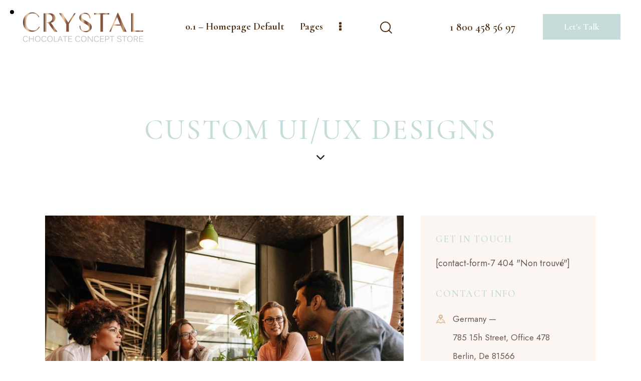

--- FILE ---
content_type: text/css
request_url: https://crystal-chocolatier.com/wp-content/cache/min/1/wp-content/themes/qwery/skins/catering/css/font-icons/css/fontello.css?ver=1701531327
body_size: 4403
content:
@font-face{font-display:swap;font-family:'fontello';src:url(../../../../../../../../../../../themes/qwery/skins/catering/css/font-icons/font/fontello.eot?8950674);src:url('../../../../../../../../../../../themes/qwery/skins/catering/css/font-icons/font/fontello.eot?8950674#iefix') format('embedded-opentype'),url(../../../../../../../../../../../themes/qwery/skins/catering/css/font-icons/font/fontello.woff2?8950674) format('woff2'),url(../../../../../../../../../../../themes/qwery/skins/catering/css/font-icons/font/fontello.woff?8950674) format('woff'),url(../../../../../../../../../../../themes/qwery/skins/catering/css/font-icons/font/fontello.ttf?8950674) format('truetype'),url('../../../../../../../../../../../themes/qwery/skins/catering/css/font-icons/font/fontello.svg?8950674#fontello') format('svg');font-weight:400;font-style:normal}[class^="icon-"]:before,[class*=" icon-"]:before{font-family:"fontello";font-style:normal;font-weight:400;speak:never;display:inline-block;text-decoration:inherit;width:1em;margin-right:.2em;text-align:center;font-variant:normal;text-transform:none;line-height:1em;margin-left:.2em;-webkit-font-smoothing:antialiased;-moz-osx-font-smoothing:grayscale}.icon-vcard:before{content:'\e800'}.icon-pin:before{content:'\e801'}.icon-reply:before{content:'\e802'}.icon-reply-all:before{content:'\e803'}.icon-forward:before{content:'\e804'}.icon-print:before{content:'\e805'}.icon-keyboard:before{content:'\e806'}.icon-slider-left:before{content:'\e807'}.icon-clock-empty:before{content:'\e808'}.icon-hourglass:before{content:'\e809'}.icon-login:before{content:'\e80a'}.icon-logout:before{content:'\e80b'}.icon-picture:before{content:'\e80c'}.icon-brush:before{content:'\e80d'}.icon-ccw:before{content:'\e80e'}.icon-cw:before{content:'\e80f'}.icon-refresh:before{content:'\e810'}.icon-clock:before{content:'\e811'}.icon-circle-empty:before{content:'\e812'}.icon-circle-dot:before{content:'\e813'}.icon-circle:before{content:'\e814'}.icon-checkbox:before{content:'\e815'}.icon-checkbox-empty:before{content:'\e816'}.icon-book:before{content:'\e817'}.icon-mail-empty:before{content:'\e818'}.icon-mail:before{content:'\e819'}.icon-phone:before{content:'\e81a'}.icon-book-open:before{content:'\e81b'}.icon-users-group:before{content:'\e81c'}.icon-male:before{content:'\e81d'}.icon-female:before{content:'\e81e'}.icon-child:before{content:'\e81f'}.icon-star:before{content:'\e820'}.icon-globe:before{content:'\e821'}.icon-mobile:before{content:'\e822'}.icon-tablet-1:before{content:'\e823'}.icon-laptop:before{content:'\e824'}.icon-desktop:before{content:'\e825'}.icon-cog:before{content:'\e826'}.icon-cogs:before{content:'\e827'}.icon-down:before{content:'\e828'}.icon-wrench:before{content:'\e829'}.icon-sliders:before{content:'\e82a'}.icon-lock:before{content:'\e82b'}.icon-trophy:before{content:'\e82c'}.icon-spin3:before{content:'\e82d'}.icon-spin1:before{content:'\e82e'}.icon-spin2:before{content:'\e82f'}.icon-spin4:before{content:'\e830'}.icon-spin5:before{content:'\e831'}.icon-spin6:before{content:'\e832'}.icon-location:before{content:'\e833'}.icon-address:before{content:'\e834'}.icon-up:before{content:'\e835'}.icon-right:before{content:'\e836'}.icon-left:before{content:'\e837'}.icon-music-light:before{content:'\e838'}.icon-search-light:before{content:'\e839'}.icon-mail-light:before{content:'\e83a'}.icon-heart-light:before{content:'\e83b'}.icon-dot:before{content:'\e83c'}.icon-user-light:before{content:'\e83d'}.icon-video-light:before{content:'\e83e'}.icon-camera-light:before{content:'\e83f'}.icon-photo-light:before{content:'\e840'}.icon-attach-light:before{content:'\e841'}.icon-lock-light:before{content:'\e842'}.icon-eye-light:before{content:'\e843'}.icon-tag-light:before{content:'\e844'}.icon-thumbs-up-light:before{content:'\e845'}.icon-download-1:before{content:'\e846'}.icon-comment-light:before{content:'\e847'}.icon-location-light:before{content:'\e848'}.icon-cup-light:before{content:'\e849'}.icon-trash-light:before{content:'\e84a'}.icon-doc-light:before{content:'\e84b'}.icon-key-light:before{content:'\e84c'}.icon-database-light:before{content:'\e84d'}.icon-megaphone-light:before{content:'\e84e'}.icon-graduation-light:before{content:'\e84f'}.icon-fire-light:before{content:'\e850'}.icon-paper-plane-light:before{content:'\e851'}.icon-cloud-light:before{content:'\e852'}.icon-globe-light:before{content:'\e853'}.icon-inbox-light:before{content:'\e854'}.icon-cart:before{content:'\e855'}.icon-resize-small:before{content:'\e856'}.icon-desktop-light:before{content:'\e857'}.icon-tv-light:before{content:'\e858'}.icon-wallet-light:before{content:'\e859'}.icon-t-shirt-light:before{content:'\e85a'}.icon-lightbulb-light:before{content:'\e85b'}.icon-clock-light:before{content:'\e85c'}.icon-diamond-light:before{content:'\e85d'}.icon-shop-light:before{content:'\e85e'}.icon-sound-light:before{content:'\e85f'}.icon-calendar-light:before{content:'\e860'}.icon-food-light:before{content:'\e861'}.icon-money-light:before{content:'\e862'}.icon-params-light:before{content:'\e863'}.icon-cog-light:before{content:'\e864'}.icon-beaker-light:before{content:'\e865'}.icon-note-light:before{content:'\e866'}.icon-truck-light:before{content:'\e867'}.icon-behance:before{content:'\e868'}.icon-bitbucket:before{content:'\e869'}.icon-cc:before{content:'\e86a'}.icon-codeopen:before{content:'\e86b'}.icon-css3:before{content:'\e86c'}.icon-delicious:before{content:'\e86d'}.icon-digg:before{content:'\e86e'}.icon-dribbble:before{content:'\e86f'}.icon-deviantart:before{content:'\e870'}.icon-dropbox:before{content:'\e871'}.icon-drupal:before{content:'\e872'}.icon-facebook:before{content:'\e873'}.icon-flickr:before{content:'\e874'}.icon-foursquare:before{content:'\e875'}.icon-git:before{content:'\e876'}.icon-github:before{content:'\e877'}.icon-gittip:before{content:'\e878'}.icon-google:before{content:'\e879'}.icon-gplus:before{content:'\e87a'}.icon-gwallet:before{content:'\e87b'}.icon-hacker-news:before{content:'\e87c'}.icon-html5:before{content:'\e87d'}.icon-instagramm:before{content:'\e87e'}.icon-ioxhost:before{content:'\e87f'}.icon-joomla:before{content:'\e880'}.icon-jsfiddle:before{content:'\e881'}.icon-lastfm:before{content:'\e882'}.icon-linux:before{content:'\e883'}.icon-linkedin:before{content:'\e884'}.icon-maxcdn:before{content:'\e885'}.icon-meanpath:before{content:'\e886'}.icon-openid:before{content:'\e887'}.icon-pagelines:before{content:'\e888'}.icon-paypal:before{content:'\e889'}.icon-qq:before{content:'\e88a'}.icon-reddit:before{content:'\e88b'}.icon-renren:before{content:'\e88c'}.icon-skype:before{content:'\e88d'}.icon-slack:before{content:'\e88e'}.icon-slideshare:before{content:'\e88f'}.icon-soundcloud:before{content:'\e890'}.icon-spotify:before{content:'\e891'}.icon-stackexchange:before{content:'\e892'}.icon-stackoverflow:before{content:'\e893'}.icon-steam:before{content:'\e894'}.icon-stumbleupon:before{content:'\e895'}.icon-tencent-weibo:before{content:'\e896'}.icon-trello:before{content:'\e897'}.icon-tumblr:before{content:'\e898'}.icon-twitch:before{content:'\e899'}.icon-twitter:before{content:'\e89a'}.icon-vine:before{content:'\e89b'}.icon-vkontakte:before{content:'\e89c'}.icon-wechat:before{content:'\e89d'}.icon-weibo:before{content:'\e89e'}.icon-windows:before{content:'\e89f'}.icon-wordpress:before{content:'\e8a0'}.icon-xing:before{content:'\e8a1'}.icon-yelp:before{content:'\e8a2'}.icon-youtube:before{content:'\e8a3'}.icon-yahoo:before{content:'\e8a4'}.icon-lemon:before{content:'\e8a5'}.icon-blank:before{content:'\e8a6'}.icon-pinterest-circled:before{content:'\e8a7'}.icon-heart-empty:before{content:'\e8a8'}.icon-lock-open:before{content:'\e8a9'}.icon-heart:before{content:'\e8aa'}.icon-check:before{content:'\e8ab'}.icon-cancel:before{content:'\e8ac'}.icon-plus:before{content:'\e8ad'}.icon-minus:before{content:'\e8ae'}.icon-double-left:before{content:'\e8af'}.icon-double-right:before{content:'\e8b0'}.icon-double-up:before{content:'\e8b1'}.icon-double-down:before{content:'\e8b2'}.icon-help:before{content:'\e8b3'}.icon-info:before{content:'\e8b4'}.icon-link:before{content:'\e8b5'}.icon-quote:before{content:'\e8b6'}.icon-attach:before{content:'\e8b7'}.icon-eye:before{content:'\e8b8'}.icon-tag:before{content:'\e8b9'}.icon-menu:before{content:'\e8ba'}.icon-pencil:before{content:'\e8bb'}.icon-feather:before{content:'\e8bc'}.icon-code:before{content:'\e8bd'}.icon-home:before{content:'\e8be'}.icon-camera:before{content:'\e8bf'}.icon-pictures:before{content:'\e8c0'}.icon-video:before{content:'\e8c1'}.icon-users:before{content:'\e8c2'}.icon-user:before{content:'\e8c3'}.icon-user-add:before{content:'\e8c4'}.icon-comment-empty:before{content:'\e8c5'}.icon-chat-empty:before{content:'\e8c6'}.icon-bell:before{content:'\e8c7'}.icon-star-empty:before{content:'\e8c8'}.icon-dot2:before{content:'\e8c9'}.icon-dot3:before{content:'\e8ca'}.icon-note:before{content:'\e8cb'}.icon-basket:before{content:'\e8cc'}.icon-note2:before{content:'\e8cd'}.icon-share:before{content:'\e8ce'}.icon-doc:before{content:'\e8cf'}.icon-doc-text:before{content:'\e8d0'}.icon-file-pdf:before{content:'\e8d1'}.icon-file-word:before{content:'\e8d2'}.icon-file-excel:before{content:'\e8d3'}.icon-file-powerpoint:before{content:'\e8d4'}.icon-file-image:before{content:'\e8d5'}.icon-file-archive:before{content:'\e8d6'}.icon-file-audio:before{content:'\e8d7'}.icon-file-video:before{content:'\e8d8'}.icon-file-code:before{content:'\e8d9'}.icon-trash-empty:before{content:'\e8da'}.icon-trash:before{content:'\e8db'}.icon-th-large:before{content:'\e8dc'}.icon-th:before{content:'\e8dd'}.icon-th-list:before{content:'\e8de'}.icon-flag:before{content:'\e8df'}.icon-attention:before{content:'\e8e0'}.icon-play:before{content:'\e8e1'}.icon-stop:before{content:'\e8e2'}.icon-pause:before{content:'\e8e3'}.icon-record:before{content:'\e8e4'}.icon-to-end:before{content:'\e8e5'}.icon-tools:before{content:'\e8e6'}.icon-retweet:before{content:'\e8e7'}.icon-to-start:before{content:'\e8e8'}.icon-fast-forward:before{content:'\e8e9'}.icon-fast-backward:before{content:'\e8ea'}.icon-search:before{content:'\e8eb'}.icon-slider-right:before{content:'\e8ec'}.icon-rss:before{content:'\e8ed'}.icon-down-big-1:before{content:'\e8ee'}.icon-left-big-1:before{content:'\e8ef'}.icon-right-big-1:before{content:'\e8f0'}.icon-up-big-1:before{content:'\e8f1'}.icon-comment-2:before{content:'\e8f2'}.icon-comment:before{content:'\e8f3'}.icon-eye-2:before{content:'\e8f4'}.icon-tablet:before{content:'\e8f5'}.icon-bathtub:before{content:'\e8f6'}.icon-comb:before{content:'\e8f7'}.icon-calendar:before{content:'\e8f8'}.icon-search-alt:before{content:'\e8f9'}.icon-white:before{content:'\e8fa'}.icon-home-alt:before{content:'\e8fb'}.icon-timer:before{content:'\e8fc'}.icon-locator:before{content:'\e8fd'}.icon-cup:before{content:'\e8fe'}.icon-currency:before{content:'\e8ff'}.icon-box:before{content:'\e900'}.icon-quote-left:before{content:'\e901'}.icon-quote-right:before{content:'\e902'}.icon-volume-up:before{content:'\e903'}.icon-volume-off:before{content:'\e904'}.icon-volume:before{content:'\e905'}.icon-volume-down:before{content:'\e906'}.icon-arrow-left-alt:before{content:'\e907'}.icon-arrow-right-alt:before{content:'\e908'}.icon-thumbs-up:before{content:'\e909'}.icon-thumbs-down:before{content:'\e90a'}.icon-speech:before{content:'\e90b'}.icon-sphere:before{content:'\e90c'}.icon-light:before{content:'\e90d'}.icon-apple-mouse:before{content:'\e90e'}.icon-arrow-down:before{content:'\e90f'}.icon-arrow-left:before{content:'\e910'}.icon-arrow-right:before{content:'\e911'}.icon-arrow-up:before{content:'\e912'}.icon-search-2:before{content:'\e913'}.icon-cd-light:before{content:'\e914'}.icon-mobile-light:before{content:'\e915'}.icon-clear-button:before{content:'\e916'}.icon-binoculars:before{content:'\e917'}.icon-resize-full:before{content:'\e918'}.icon-truck:before{content:'\e919'}.icon-clipboard:before{content:'\e91a'}.icon-email:before{content:'\e91b'}.icon-modem:before{content:'\e91c'}.icon-parking:before{content:'\e91d'}.icon-swimming-pool:before{content:'\e91e'}.icon-user-alt:before{content:'\e91f'}.icon-user-plus:before{content:'\e920'}.icon-user-times:before{content:'\e921'}.icon-ellipsis:before{content:'\e922'}.icon-summer:before{content:'\e923'}.icon-wireless-antenna:before{content:'\e924'}.icon-floor:before{content:'\e925'}.icon-home-1:before{content:'\e926'}.icon-wireless:before{content:'\e927'}.icon-ironing:before{content:'\e928'}.icon-down-big:before{content:'\e929'}.icon-left-big:before{content:'\e92a'}.icon-right-big:before{content:'\e92b'}.icon-up-big:before{content:'\e92c'}.icon-laundry:before{content:'\e92d'}.icon-fax-2:before{content:'\e92e'}.icon-phone-2:before{content:'\e92f'}.icon-tools-1:before{content:'\e930'}.icon-checkbox-2:before{content:'\e931'}.icon-map:before{content:'\e932'}.icon-newspaper:before{content:'\e933'}.icon-note-2:before{content:'\e934'}.icon-picture-2:before{content:'\e935'}.icon-radio-tower:before{content:'\e936'}.icon-video-2:before{content:'\e937'}.icon-down-arrow:before{content:'\e938'}.icon-left-arrow:before{content:'\e939'}.icon-right-arrow:before{content:'\e93a'}.icon-up-arrow:before{content:'\e93b'}.icon-menu-2:before{content:'\e93c'}.icon-cart-1:before{content:'\e93d'}.icon-ellipsis-vert:before{content:'\e93e'}.icon-left-mini:before{content:'\e93f'}.icon-right-mini:before{content:'\e940'}.icon-up-mini:before{content:'\e941'}.icon-down-mini:before{content:'\e942'}.icon-arrow-combo:before{content:'\e943'}.icon-signal:before{content:'\e944'}.icon-air:before{content:'\e945'}.icon-water:before{content:'\e946'}.icon-shareable:before{content:'\e947'}.icon-resize-full-2:before{content:'\e948'}.icon-resize-small-1:before{content:'\e949'}.icon-down-thin:before{content:'\e94a'}.icon-left-thin:before{content:'\e94b'}.icon-right-thin:before{content:'\e94c'}.icon-up-thin:before{content:'\e94d'}.icon-level-down:before{content:'\e94e'}.icon-level-up:before{content:'\e94f'}.icon-shuffle:before{content:'\e950'}.icon-loop:before{content:'\e951'}.icon-switch:before{content:'\e952'}.icon-resize-vertical:before{content:'\e953'}.icon-resize-horizontal:before{content:'\e954'}.icon-block:before{content:'\e955'}.icon-publish:before{content:'\e956'}.icon-window:before{content:'\e957'}.icon-photo:before{content:'\e958'}.icon-download:before{content:'\e959'}.icon-upload:before{content:'\e95a'}.icon-link-2:before{content:'\e95b'}.icon-attach-1:before{content:'\e95c'}.icon-font:before{content:'\e95d'}.icon-home-2:before{content:'\e95e'}.icon-page:before{content:'\e95f'}.icon-plugins:before{content:'\e960'}.icon-settings:before{content:'\e961'}.icon-smartphone:before{content:'\e962'}.icon-check-2:before{content:'\e963'}.icon-customizer:before{content:'\e964'}.icon-editor-table:before{content:'\e965'}.icon-footer:before{content:'\e966'}.icon-header:before{content:'\e967'}.icon-plus-2:before{content:'\e968'}.icon-refresh-2:before{content:'\e969'}.icon-cart-2:before{content:'\e96a'}.icon-editor-code:before{content:'\e96b'}.icon-network:before{content:'\e96c'}.icon-share-2:before{content:'\e96d'}.icon-star-filled:before{content:'\e96e'}.icon-tag-2:before{content:'\e96f'}.icon-tools-2:before{content:'\e970'}.icon-building:before{content:'\e971'}.icon-document:before{content:'\e972'}.icon-format-image:before{content:'\e973'}.icon-location-2:before{content:'\e974'}.icon-email-2:before{content:'\e975'}.icon-portfolio:before{content:'\e976'}.icon-screenoptions:before{content:'\e977'}.icon-settings-2:before{content:'\e978'}.icon-users-2:before{content:'\e979'}.icon-text:before{content:'\e97a'}.icon-padlock:before{content:'\e97b'}.icon-padlock-unlock:before{content:'\e97c'}.icon-down-dir:before{content:'\e97d'}.icon-left-dir:before{content:'\e97e'}.icon-right-dir:before{content:'\e97f'}.icon-up-dir:before{content:'\e980'}.icon-pencil-1:before{content:'\e981'}.icon-pencil-2:before{content:'\e982'}.icon-pencil-alt:before{content:'\e983'}.icon-pencil-3:before{content:'\e984'}.icon-warning:before{content:'\e985'}.icon-yes-alt:before{content:'\e986'}.icon-attention-1:before{content:'\e987'}.icon-play-big:before{content:'\e988'}.icon-stop-big:before{content:'\e989'}.icon-pause-big:before{content:'\e98a'}.icon-to-end-big:before{content:'\e98b'}.icon-to-end-big-alt:before{content:'\e98c'}.icon-to-start-big:before{content:'\e98d'}.icon-to-start-big-alt:before{content:'\e98e'}.icon-fast-fw-big:before{content:'\e98f'}.icon-fast-bw-big:before{content:'\e990'}.icon-eject-big:before{content:'\e991'}.icon-volume-off-big:before{content:'\e992'}.icon-volume-down-big:before{content:'\e993'}.icon-volume-up-big:before{content:'\e994'}.icon-whatsapp:before{content:'\e995'}.icon-connectdevelop:before{content:'\e996'}.icon-dashcube:before{content:'\e997'}.icon-apple:before{content:'\e998'}.icon-angellist:before{content:'\e999'}.icon-android:before{content:'\e99a'}.icon-adn:before{content:'\e99b'}.icon-buysellads:before{content:'\e99c'}.icon-pinterest:before{content:'\e99d'}.icon-shirtsinbulk:before{content:'\e99e'}.icon-skyatlas:before{content:'\e99f'}.icon-pied-piper-alt:before{content:'\e9a0'}.icon-quote-1:before{content:'\e9a1'}.icon-correct:before{content:'\e9a2'}.icon-envelope:before{content:'\e9a3'}.icon-path-3443:before{content:'\e9a4'}.icon-group-8631:before{content:'\e9a5'}.icon-search-3:before{content:'\e9a6'}.icon-flash:before{content:'\e9a7'}.icon-statue-of-liberty:before{content:'\e9a8'}.icon-target-2:before{content:'\e9a9'}.icon-targeting:before{content:'\e9aa'}.icon-trophy-1:before{content:'\e9ab'}.icon-truck-1:before{content:'\e9ac'}.icon-twitter-1:before{content:'\e9ad'}.icon-user-1:before{content:'\e9ae'}.icon-volume-control-off:before{content:'\e9af'}.icon-volume-control-on:before{content:'\e9b0'}.icon-wall-clock:before{content:'\e9b1'}.icon-arrow-long:before{content:'\e9b2'}.icon-bag:before{content:'\e9b3'}.icon-behance-1:before{content:'\e9b4'}.icon-big-ben:before{content:'\e9b5'}.icon-big-loupe:before{content:'\e9b6'}.icon-calendar-events:before{content:'\e9b7'}.icon-call:before{content:'\e9b8'}.icon-check-1:before{content:'\e9b9'}.icon-clock-1:before{content:'\e9ba'}.icon-contract:before{content:'\e9bb'}.icon-conversation:before{content:'\e9bc'}.icon-coupon:before{content:'\e9bd'}.icon-database:before{content:'\e9be'}.icon-deadline:before{content:'\e9bf'}.icon-delivery:before{content:'\e9c0'}.icon-diamond:before{content:'\e9c1'}.icon-dribbble-1:before{content:'\e9c2'}.icon-eiffel-tower:before{content:'\e9c3'}.icon-email-1:before{content:'\e9c4'}.icon-employee:before{content:'\e9c5'}.icon-facebook-1:before{content:'\e9c6'}.icon-fingerprint:before{content:'\e9c7'}.icon-group-2438:before{content:'\e9c8'}.icon-instagram:before{content:'\e9c9'}.icon-group-8830:before{content:'\e9ca'}.icon-group-8921:before{content:'\e9cb'}.icon-heart-1:before{content:'\e9cc'}.icon-help-1:before{content:'\e9cd'}.icon-marker-new:before{content:'\e9ce'}.icon-iphone:before{content:'\e9cf'}.icon-location-1:before{content:'\e9d0'}.icon-reaction:before{content:'\e9d1'}.icon-marker:before{content:'\e9d2'}.icon-menu-1:before{content:'\e9d3'}.icon-minus-1:before{content:'\e9d4'}.icon-molecular:before{content:'\e9d5'}.icon-mouse:before{content:'\e9d6'}.icon-open-menu:before{content:'\e9d7'}.icon-page-1:before{content:'\e9d8'}.icon-paper-plane:before{content:'\e9d9'}.icon-path-3314:before{content:'\e9da'}.icon-path-1:before{content:'\e9db'}.icon-promotion:before{content:'\e9dc'}.icon-phone-call:before{content:'\e9dd'}.icon-path-4230:before{content:'\e9de'}.icon-path-4452:before{content:'\e9df'}.icon-path-6096:before{content:'\e9e0'}.icon-path-6189:before{content:'\e9e1'}.icon-path-6190:before{content:'\e9e2'}.icon-path-6191:before{content:'\e9e3'}.icon-path-6192:before{content:'\e9e4'}.icon-path-6508:before{content:'\e9e5'}.icon-path-6509:before{content:'\e9e6'}.icon-pencil-4:before{content:'\e9e7'}.icon-phone-1:before{content:'\e9e8'}.icon-play-button:before{content:'\e9e9'}.icon-plus-1:before{content:'\e9ea'}.icon-quote-2:before{content:'\e9eb'}.icon-right-bar:before{content:'\e9ec'}.icon-right-arrow-1:before{content:'\e9ed'}.icon-share-1:before{content:'\e9ee'}.icon-shop:before{content:'\e9ef'}.icon-startup:before{content:'\e9f0'}.icon-star-1:before{content:'\e9f1'}.icon-st2ar:before{content:'\e9f2'}.icon-sms:before{content:'\e9f3'}.icon-shopping-paper-bag-:before{content:'\e9f4'}.icon-shopping-cart:before{content:'\e9f5'}.icon-rectangle-3533:before{content:'\e9f6'}.icon-trophy-2:before{content:'\e9f7'}.icon-webcam:before{content:'\e9f8'}.icon-startup-1:before{content:'\e9f9'}.icon-target:before{content:'\e9fa'}.icon-bullets:before{content:'\e9fb'}.icon-envelope-2:before{content:'\e9fc'}.icon-browser:before{content:'\e9fd'}.icon-lay:before{content:'\e9fe'}.icon-pen:before{content:'\e9ff'}.icon-clock-2:before{content:'\ea00'}.icon-location-pin:before{content:'\ea01'}.icon-twitter-new:before{content:'\ea02'}.icon-dribble-new:before{content:'\ea03'}.icon-path-2:before{content:'\ea04'}.icon-heart-2:before{content:'\ea05'}.icon-tick:before{content:'\ea06'}.icon-small-left-arrow:before{content:'\ea07'}.icon-short-arrow-vertical:before{content:'\ea08'}.icon-long-arrow-vertical:before{content:'\ea09'}.icon-cookie:before{content:'\ea0a'}.icon-support-style:before{content:'\ea0b'}.icon-shop-style:before{content:'\ea0c'}.icon-shopping-bag-style:before{content:'\ea0d'}.icon-sales-style:before{content:'\ea0e'}.icon-question-style:before{content:'\ea0f'}.icon-volume-1:before{content:'\ea10'}.icon-share-email:before{content:'\ea11'}.icon-avatar:before{content:'\ea12'}.icon-cloche:before{content:'\ea13'}.icon-catering:before{content:'\ea14'}.icon-medal:before{content:'\ea15'}.icon-down-open:before{content:'\f004'}.icon-up-open:before{content:'\f005'}.icon-move:before{content:'\f047'}.icon-resize-full-alt:before{content:'\f0b2'}.icon-docs:before{content:'\f0c5'}.icon-columns:before{content:'\f0db'}.icon-ambulance:before{content:'\f0f9'}.icon-unlink-2:before{content:'\f127'}.icon-euro:before{content:'\f153'}.icon-pound:before{content:'\f154'}.icon-dollar:before{content:'\f155'}.icon-yen:before{content:'\f157'}.icon-rouble:before{content:'\f158'}.icon-car:before{content:'\f1b9'}.icon-taxi:before{content:'\f1ba'}.icon-cc-visa:before{content:'\f1f0'}.icon-cc-mastercard:before{content:'\f1f1'}.icon-cc-discover:before{content:'\f1f2'}.icon-cc-amex:before{content:'\f1f3'}.icon-cc-paypal:before{content:'\f1f4'}.icon-cc-stripe:before{content:'\f1f5'}.icon-bicycle:before{content:'\f206'}.icon-bus:before{content:'\f207'}.icon-ship:before{content:'\f21a'}.icon-motorcycle:before{content:'\f21c'}.icon-genderless:before{content:'\f22d'}.icon-train:before{content:'\f238'}.icon-subway:before{content:'\f239'}.icon-optin-monster:before{content:'\f23c'}.icon-opencart:before{content:'\f23d'}.icon-clone:before{content:'\f24d'}.icon-telegram:before{content:'\f2c6'}.icon-window-maximize:before{content:'\f2d0'}.icon-bb-buddy-press:before{content:'\f501'}.icon-cars:before{content:'\f502'}.icon-category:before{content:'\f503'}.icon-certificates:before{content:'\f504'}.icon-courses:before{content:'\f505'}.icon-dishes:before{content:'\f506'}.icon-portfolio-1:before{content:'\f507'}.icon-posts-page:before{content:'\f508'}.icon-resume:before{content:'\f509'}.icon-search-1:before{content:'\f50a'}.icon-services:before{content:'\f50b'}.icon-sport:before{content:'\f50c'}.icon-team:before{content:'\f50d'}.icon-testimonials:before{content:'\f50e'}.icon-additional-css:before{content:'\f50f'}.icon-homepage-settings:before{content:'\f510'}.icon-blog:before{content:'\f511'}.icon-single-post:before{content:'\f512'}.icon-tag-1:before{content:'\f513'}.icon-donation:before{content:'\f514'}.icon-downloads:before{content:'\f515'}.icon-events:before{content:'\f516'}

--- FILE ---
content_type: text/css
request_url: https://crystal-chocolatier.com/wp-content/cache/min/1/wp-content/plugins/trx_addons/components/cpt/services/services.css?ver=1701534102
body_size: 5020
content:
.sc_services{position:relative}.sc_services .post_featured{position:relative}.sc_services .post_featured>.sc_services_item_price,.sc_services .post_featured>p>.sc_services_item_price{position:absolute;z-index:4;bottom:6px;right:8px;font-size:1.5em;font-weight:400;color:#fff;text-shadow:0 0 10px #000;pointer-events:none}.sc_services .post_featured>.sc_services_item_price_with_link{z-index:10;pointer-events:auto}.sc_services .sc_services_item_title.with_price .sc_services_item_price{margin:.3em 0}.sc_services .sc_services_item_subtitle{font-size:.9286em;line-height:1em;font-style:italic;margin-top:.5em;letter-spacing:0}.sc_services .post_featured .sc_services_item_link,.sc_services .sc_services_item_featured .sc_services_item_link,.sc_services .sc_services_item_thumb .sc_services_item_link{position:absolute;z-index:2;top:0;left:0;right:0;bottom:0}.sc_services .sc_services_item_featured .trx_addons_video_player,.sc_services .post_featured .trx_addons_video_player{max-width:100%}.sc_services .sc_services_item_pictogram img{height:2em;max-height:100%;width:auto;max-width:none}.sc_services_columns_wrap,.services_page_related .related_columns{display:-webkit-flex;display:-ms-flexbox;display:flex;-webkit-flex-wrap:wrap;-ms-flex-wrap:wrap;flex-wrap:wrap}.sc_services_slider .sc_services_item,.sc_services_columns_wrap .sc_services_item,.services_page_related .related_columns .sc_services_item{display:inline-block;vertical-align:top;width:100%;height:100%;-webkit-box-sizing:border-box;-ms-box-sizing:border-box;box-sizing:border-box}.sc_services_slider .sc_services_item{margin-bottom:0!important}.sc_services_default .sc_services_item{background-color:#fafafa;margin-bottom:2em;text-align:center;padding-top:.0001px}.sc_services_default.slider_swiper .sc_services_item,.sc_services_default .columns_padding_bottom .sc_services_item{margin-bottom:0}.sc_services_default .sc_services_item_thumb{margin-bottom:0}.sc_services_default .sc_services_item_thumb[class*="hover_"]{display:block}.sc_services_default .sc_services_item_thumb img{min-width:100%;height:auto}.sc_services_default .sc_services_item_icon,.sc_services_default .sc_services_item_pictogram{position:relative;display:inline-block;font-size:3em;width:2em;height:2em;line-height:1.8em;text-align:center;margin-top:.8em;border:3px solid #000;-webkit-border-radius:50%;-ms-border-radius:50%;border-radius:50%}.sc_services_default .sc_services_item_icon img{position:absolute;z-index:1;top:50%;left:50%;-webkit-transform:translate(-50%,-50%);-ms-transform:translate(-50%,-50%);transform:translate(-50%,-50%)}.sc_services_default .sc_services_item_icon.sc_icon_type_svg svg{width:1em;height:1em;position:relative;top:2px}.sc_services_default .sc_services_item_pictogram{border:none;width:auto}.sc_services_default .sc_services_item_number{display:inline-block;text-align:center;font-size:6em;line-height:1em;font-weight:900;margin-top:.3em}.sc_services_default .sc_services_item_info{padding:2.6em 3em;text-align:center}.sc_services_default .sc_services_item_title{margin:0}.sc_services_default .sc_services_item_subtitle{margin-top:.1em}.sc_services_default .sc_services_item_content{margin-top:1.6em}.sc_services_default .sc_services_item_content p{margin:0}.sc_services_default .sc_services_item_button{margin:1.6em 0 0}.sc_services_default .sc_services_item_featured_left,.sc_services_default .sc_services_item_featured_right{position:relative;overflow:hidden;background-color:transparent}.sc_services_default .sc_services_item_featured_left{text-align:left}.sc_services_default .sc_services_item_featured_right{text-align:right}.sc_services_default .sc_services_item_featured_left .sc_services_item_number,.sc_services_default .sc_services_item_featured_right .sc_services_item_number{font-size:2em;line-height:1.1em;margin-top:0;position:absolute;z-index:1;top:0;left:0}.sc_services_default .sc_services_item_featured_left .sc_services_item_icon,.sc_services_default .sc_services_item_featured_right .sc_services_item_icon{font-size:2em;border-width:2px;margin-top:0;position:absolute;z-index:1;top:0;left:0}.sc_services_default .sc_services_item_featured_left.without_content .sc_services_item_icon,.sc_services_default .sc_services_item_featured_right.without_content .sc_services_item_icon{font-size:1.5em;border-width:1px}.sc_services_default .sc_services_item_featured_left .sc_services_item_pictogram,.sc_services_default .sc_services_item_featured_right .sc_services_item_pictogram{font-size:2em;margin-top:0;position:absolute;z-index:1;top:0;left:0;width:2em;height:auto}.sc_services_default .sc_services_item_featured_left.without_content .sc_services_item_pictogram,.sc_services_default .sc_services_item_featured_right.without_content .sc_services_item_pictogram{font-size:1.5em}.sc_services_default .sc_services_item_featured_left .sc_services_item_thumb,.sc_services_default .sc_services_item_featured_right .sc_services_item_thumb{width:30%;position:absolute;z-index:1;top:0;left:0}.sc_services_default .sc_services_item_featured_left .sc_services_item_content,.sc_services_default .sc_services_item_featured_right .sc_services_item_content{min-height:0}.sc_services_default .sc_services_item_featured_left .sc_services_item_info{text-align:left;padding:0;margin-left:6em}.sc_services_default .sc_services_item_featured_left.with_image .sc_services_item_info{padding-left:2em;margin-left:30%}.sc_services_default .sc_services_item_featured_right .sc_services_item_thumb,.sc_services_default .sc_services_item_featured_right .sc_services_item_icon,.sc_services_default .sc_services_item_featured_right .sc_services_item_pictogram,.sc_services_default .sc_services_item_featured_right .sc_services_item_number{left:auto;right:0}.sc_services_default .sc_services_item_featured_right .sc_services_item_info{text-align:right;padding:0;margin-right:6em}.sc_services_default .sc_services_item_featured_right.with_image .sc_services_item_info{padding-right:2em;margin-right:30%}.sc_services_default .trx_addons_hover_content .trx_addons_hover_title{font-size:1.3333em}.sc_services_light .sc_services_item{margin-bottom:2em;text-align:left;padding-top:.0001px}.sc_services_light.slider_swiper .sc_services_item,.sc_services_light .columns_padding_bottom .sc_services_item{margin-bottom:0}.sc_services_light .sc_services_item_thumb{margin-bottom:0}.sc_services_light .sc_services_item_icon,.sc_services_light .sc_services_item_pictogram{display:inline-block;text-align:center;font-size:3em;line-height:1em;-webkit-transition:color 0.3s ease;-ms-transition:color 0.3s ease;transition:color 0.3s ease}.sc_services_light .sc_services_item_icon.sc_icon_type_svg svg{width:1em;height:1em;position:relative;top:2px}.sc_services_light .sc_services_item_number{position:absolute;z-index:0;top:0;left:0;display:inline-block;text-align:left;font-size:7em;line-height:1em;font-weight:900}.sc_services_light .sc_services_item_featured_top .post_featured+.sc_services_item_info{padding-top:1.5em}.sc_services_light .sc_services_item_featured_top.with_number .sc_services_item_info{padding-top:3em;position:relative;z-index:2}.sc_services_light .sc_services_item_title{margin:0}.sc_services_light .sc_services_item_subtitle{margin-top:.1em}.sc_services_light .sc_services_item_featured_top.with_number .sc_services_item_subtitle{font-weight:700;font-style:normal}.sc_services_light .sc_services_item_content{margin-top:.8em}.sc_services_light .sc_services_item_content p{margin:0}.sc_services_light .sc_services_item_button{margin:1em 0 0}.sc_services_light .sc_services_item_featured_left,.sc_services_light .sc_services_item_featured_right{position:relative;overflow:hidden}.sc_services_light .sc_services_item_featured_left{text-align:left}.sc_services_light .sc_services_item_featured_right{text-align:right}.sc_services_light .sc_services_item_featured_top.with_icon{text-align:center}.sc_services_light .sc_services_item_featured_left .sc_services_item_icon,.sc_services_light .sc_services_item_featured_right .sc_services_item_icon,.sc_services_light .sc_services_item_featured_left .sc_services_item_pictogram,.sc_services_light .sc_services_item_featured_right .sc_services_item_pictogram{font-size:2.5em;margin-top:0;position:absolute;z-index:1;top:0;left:0}.sc_services_light .sc_services_item_featured_left .sc_services_item_pictogram,.sc_services_light .sc_services_item_featured_right .sc_services_item_pictogram{width:1em;height:1em}.sc_services_light .sc_services_item_featured_left.without_content .sc_services_item_icon,.sc_services_light .sc_services_item_featured_right.without_content .sc_services_item_icon,.sc_services_light .sc_services_item_featured_left.without_content .sc_services_item_pictogram,.sc_services_light .sc_services_item_featured_right.without_content .sc_services_item_pictogram{font-size:1.5em}.sc_services_light .sc_services_item_featured_left .sc_services_item_number,.sc_services_light .sc_services_item_featured_right .sc_services_item_number{font-size:2em}.sc_services_light .sc_services_item_featured_left .sc_services_item_thumb,.sc_services_light .sc_services_item_featured_right .sc_services_item_thumb{width:30%;position:absolute;z-index:1;top:0;left:0}.sc_services_light .sc_services_item_featured_left .sc_services_item_button,.sc_services_light .sc_services_item_featured_right .sc_services_item_button{display:none}.sc_services_light .sc_services_item_featured_left .sc_services_item_info{text-align:left;padding:0;margin-left:4em}.sc_services_light .sc_services_item_featured_left.with_image .sc_services_item_info{padding-left:2em;margin-left:30%}.sc_services_light .sc_services_item_featured_right .sc_services_item_thumb,.sc_services_light .sc_services_item_featured_right .sc_services_item_icon,.sc_services_light .sc_services_item_featured_right .sc_services_item_pictogram,.sc_services_light .sc_services_item_featured_right .sc_services_item_number{left:auto;right:0}.sc_services_light .sc_services_item_featured_right .sc_services_item_info{text-align:right;padding:0;margin-right:4em}.sc_services_light .sc_services_item_featured_right.with_image .sc_services_item_info{padding-right:2em;margin-right:30%}.sc_services_iconed .sc_services_item{background-color:#fafafa;position:relative}.sc_services_iconed .sc_services_item_header{background-position:center;background-repeat:no-repeat;background-size:cover;width:30%;height:100%;position:absolute;z-index:1;top:0;left:0;-webkit-box-sizing:border-box;-ms-box-sizing:border-box;box-sizing:border-box;padding:2rem;color:#fff;background-color:#333}.sc_services_iconed .sc_services_item.with_image.with_icon .sc_services_item_header:before,.sc_services_iconed .sc_services_item.with_image.with_pictogram .sc_services_item_header:before,.sc_services_iconed .sc_services_item.with_image.with_number .sc_services_item_header:before{content:' ';position:absolute;z-index:-1;top:0;left:0;right:0;bottom:0;background:rgba(0,0,0,.5)}.sc_services_iconed .sc_services_item_header a{display:block;position:absolute;z-index:1;top:0;left:0;right:0;bottom:0}.sc_services_iconed .sc_services_item.without_content .sc_services_item_header{position:static;bottom:auto;width:100%;height:auto}.sc_services_iconed .sc_services_item_icon,.sc_services_iconed .sc_services_item_pictogram{display:block;color:#fff;font-size:2.8em;line-height:1em;-webkit-transition:color 0.3s ease;-ms-transition:color 0.3s ease;transition:color 0.3s ease}.sc_services_iconed .sc_services_item:hover .sc_services_item_icon{color:#efa758}.sc_services_iconed .sc_services_item_icon.sc_icon_type_svg svg{width:1em;height:1em}.sc_services_iconed .sc_services_item.with_content .sc_services_item_icon,.sc_services_iconed .sc_services_item.with_content .sc_services_item_pictogram{position:absolute;z-index:10;top:50%;left:50%;-webkit-transform:translate(-50%,-50%);-ms-transform:translate(-50%,-50%);transform:translate(-50%,-50%);width:1em;height:1em;text-align:center}.sc_services_iconed .sc_services_item_title{font-size:1em;line-height:1.5em;margin:0}.sc_services_iconed .sc_services_item_header .sc_services_item_title{margin:1em 0 0;min-height:2.8em}.sc_services_iconed .sc_services_item_header .sc_services_item_title a{color:#fff}.sc_services_iconed .sc_services_item_header .sc_services_item_title a:hover{color:#efa758}.sc_services_iconed .sc_services_item_subtitle,.sc_services_iconed .sc_services_item_button{display:none}.sc_services_iconed .sc_services_item_subtitle,.sc_services_iconed .sc_services_item_subtitle a{color:#efa758}.sc_services_iconed .sc_services_item_subtitle a:hover{color:#fff}.sc_services_iconed .sc_services_item_title+.sc_services_item_subtitle,.sc_services_iconed .sc_services_item_title+.sc_services_item_text,.sc_services_iconed .sc_services_item_subtitle+.sc_services_item_text{margin-top:.6em}.sc_services_iconed .sc_services_item_content{margin-left:30%;padding:2em 3em;min-height:7.5em}.sc_services_iconed .sc_services_item_content p{margin:0}.sc_services_iconed .sc_services_item_content p+p{margin-top:.4em}.sc_services_callouts .sc_services_item{background-color:#fafafa;margin-bottom:2em;text-align:center;padding-top:.0001px;position:relative}.sc_services_callouts.slider_swiper .sc_services_item,.sc_services_callouts .columns_padding_bottom .sc_services_item{margin-bottom:0}.sc_services_callouts .sc_services_item_marker_bg,.sc_services_callouts .sc_services_item_marker{position:absolute;z-index:3;display:block;font-size:2em;width:2em;height:2em;line-height:1.8em;text-align:center;margin-bottom:0;border:2px solid #ddd;background-color:#f0f0f0;color:#efa758;overflow:hidden;-webkit-border-radius:50%;-ms-border-radius:50%;border-radius:50%;-webkit-transition:all 0.3s ease;-ms-transition:all 0.3s ease;transition:all 0.3s ease}.sc_services_callouts .sc_services_item_marker img{position:absolute;z-index:1;top:50%;left:50%;-webkit-transform:translate(-50%,-50%);-ms-transform:translate(-50%,-50%);transform:translate(-50%,-50%)}.sc_services_callouts .sc_services_item_marker_back{border-color:#cc9948;background-color:#efa758;color:#fff}.sc_services_callouts .sc_services_item_marker_bg{z-index:1;background-color:#fff;border-color:#fff}.sc_services_callouts .sc_services_item_icon.sc_icon_type_svg svg{width:1em;height:1em;position:relative;top:2px}.sc_services_callouts .sc_services_item_thumb{background-size:cover;background-repeat:no-repeat}.sc_services_callouts .sc_services_item_thumb:before{content:' ';position:absolute;z-index:1;top:0;left:0;right:0;bottom:0;background:rgba(0,0,0,.3)}.sc_services_callouts .sc_services_item_thumb.sc_services_item_marker_back:before{display:none}.sc_services_callouts .sc_services_item_number{font-weight:900}.sc_services_callouts .sc_services_item_marker{-webkit-transform-origin:50% 50%;-ms-transform-origin:50% 50%;transform-origin:50% 50%;-webkit-transition:-webkit-transform 0.6s ease;-ms-transition:-ms-transform 0.6s ease;transition:transform 0.6s ease;-webkit-backface-visibility:hidden;-ms-backface-visibility:hidden;backface-visibility:hidden}.sc_services_callouts .sc_services_item_marker_back{z-index:2}.sc_services_callouts .sc_services_item_featured_top .sc_services_item_marker,.sc_services_callouts .sc_services_item_featured_bottom .sc_services_item_marker{-webkit-transform:rotateX(0deg);-ms-transform:rotateX(0deg);transform:rotateX(0deg)}.sc_services_callouts .sc_services_item_featured_top .sc_services_item_marker_back,.sc_services_callouts .sc_services_item_featured_bottom .sc_services_item_marker_back{-webkit-transform:rotateX(180deg);-ms-transform:rotateX(180deg);transform:rotateX(180deg)}.sc_services_callouts .sc_services_item_featured_top:hover .sc_services_item_marker,.sc_services_callouts .sc_services_item_featured_bottom:hover .sc_services_item_marker{-webkit-transform:rotateX(-180deg);-ms-transform:rotateX(-180deg);transform:rotateX(-180deg)}.sc_services_callouts .sc_services_item_featured_top:hover .sc_services_item_marker_back,.sc_services_callouts .sc_services_item_featured_bottom:hover .sc_services_item_marker_back{-webkit-transform:rotateX(0deg);-ms-transform:rotateX(0deg);transform:rotateX(0deg)}.sc_services_callouts .sc_services_item_featured_left .sc_services_item_marker,.sc_services_callouts .sc_services_item_featured_right .sc_services_item_marker{-webkit-transform:rotateY(0deg);-ms-transform:rotateY(0deg);transform:rotateY(0deg)}.sc_services_callouts .sc_services_item_featured_left .sc_services_item_marker_back,.sc_services_callouts .sc_services_item_featured_right .sc_services_item_marker_back{-webkit-transform:rotateY(180deg);-ms-transform:rotateY(180deg);transform:rotateY(180deg)}.sc_services_callouts .sc_services_item_featured_left:hover .sc_services_item_marker,.sc_services_callouts .sc_services_item_featured_right:hover .sc_services_item_marker{-webkit-transform:rotateY(-180deg);-ms-transform:rotateY(-180deg);transform:rotateY(-180deg)}.sc_services_callouts .sc_services_item_featured_left:hover .sc_services_item_marker_back,.sc_services_callouts .sc_services_item_featured_right:hover .sc_services_item_marker_back{-webkit-transform:rotateY(0deg);-ms-transform:rotateY(0deg);transform:rotateY(0deg)}.sc_services_callouts .sc_services_item_featured_top{padding-top:2em}.sc_services_callouts .sc_services_item_featured_bottom{padding-bottom:2em}.sc_services_callouts .sc_services_item_featured_left{padding-left:2em}.sc_services_callouts .sc_services_item_featured_right{padding-right:2em}.sc_services_callouts .sc_services_item_featured_top .sc_services_item_marker_bg,.sc_services_callouts .sc_services_item_featured_top .sc_services_item_marker{top:-1em;left:50%;margin-left:-1em}.sc_services_callouts .sc_services_item_featured_bottom .sc_services_item_marker_bg,.sc_services_callouts .sc_services_item_featured_bottom .sc_services_item_marker{bottom:-1em;left:50%;margin-left:-1em}.sc_services_callouts .sc_services_item_featured_left .sc_services_item_marker_bg,.sc_services_callouts .sc_services_item_featured_left .sc_services_item_marker{left:-1em;top:50%;margin-top:-1em}.sc_services_callouts .sc_services_item_featured_right .sc_services_item_marker_bg,.sc_services_callouts .sc_services_item_featured_right .sc_services_item_marker{right:-1em;top:50%;margin-top:-1em}.sc_services_callouts .sc_services_item_info{padding:1.5em 2em}.sc_services_callouts .sc_services_item_title{margin:0}.sc_services_callouts .sc_services_item_subtitle{margin-top:.1em}.sc_services_callouts .sc_services_item_content{margin-top:1em}.sc_services_callouts .sc_services_item_content p{margin:0}.sc_services_callouts .sc_services_item_button{margin:1em 0 0}.sc_services_timeline .sc_services_item{padding-top:.0001px;position:relative}.sc_services_timeline .sc_services_item_marker{position:absolute;z-index:2;display:block;font-size:2em;width:2em;height:2em;line-height:1.8em;text-align:center;margin-bottom:0;border:2px solid #ddd;background-color:#f0f0f0;color:#efa758;overflow:hidden;-webkit-border-radius:50%;-ms-border-radius:50%;border-radius:50%;-webkit-transition:all 0.3s ease;-ms-transition:all 0.3s ease;transition:all 0.3s ease}.sc_services_timeline .sc_services_item:hover .sc_services_item_marker{border-color:#cc9948;background-color:#efa758;color:#fff}.sc_services_timeline .sc_services_item_marker img{position:absolute;z-index:1;top:50%;left:50%;-webkit-transform:translate(-50%,-50%);-ms-transform:translate(-50%,-50%);transform:translate(-50%,-50%)}.sc_services_timeline .sc_services_item_icon.sc_icon_type_svg svg{width:1em;height:1em;position:relative;top:2px}.sc_services_timeline .sc_services_item_thumb{background-position:center;background-repeat:no-repeat;background-size:cover}.sc_services_timeline .sc_services_item_number{font-weight:900}.sc_services_timeline .sc_services_item_timeline{display:block;position:absolute;z-index:1;border-style:dashed;border-color:#ddd}.sc_services_timeline .sc_services_item_featured_top{padding-top:4.5em}.sc_services_timeline .sc_services_item_featured_bottom{padding-bottom:4.5em}.sc_services_timeline .sc_services_item_featured_left{padding-left:6em}.sc_services_timeline .sc_services_item_featured_right{padding-right:6em}.sc_services_timeline .sc_services_item_featured_top .sc_services_item_marker{left:0;top:0}.sc_services_timeline .sc_services_item_featured_top .sc_services_item_timeline{top:2em;left:0;border-width:1px 0 0 0;width:100%;height:1px}.sc_services_timeline .sc_services_item_featured_bottom .sc_services_item_marker{left:0;bottom:0}.sc_services_timeline .sc_services_item_featured_bottom .sc_services_item_timeline{bottom:2em;left:0;border-width:1px 0 0 0;width:100%;height:1px}.sc_services_timeline .sc_services_item_featured_left .sc_services_item_marker{left:0;top:0}.sc_services_timeline .sc_services_item_featured_left .sc_services_item_timeline{top:0;left:2em;border-width:0 1px 0 0;width:1px;height:100%}.sc_services_timeline .sc_services_item_featured_right .sc_services_item_marker{right:0;top:0}.sc_services_timeline .sc_services_item_featured_right .sc_services_item_timeline{top:0;right:2em;border-width:0 1px 0 0;width:1px;height:100%}.sc_services_timeline .sc_services_item_featured_top .sc_services_item_info,.sc_services_timeline .sc_services_item_featured_bottom .sc_services_item_info{padding:1em 1.5em 1em 0}.sc_services_timeline .sc_services_item_featured_left .sc_services_item_info,.sc_services_timeline .sc_services_item_featured_right .sc_services_item_info{padding:0 0 2em 0}.sc_services_timeline .sc_services_item_info .post_featured,.sc_services_timeline .sc_services_item_info .post_featured img{min-width:100%;height:auto}.sc_services_timeline .sc_services_item_title{margin:0}.sc_services_timeline .sc_services_item_subtitle{margin-top:.1em}.sc_services_timeline .sc_services_item_content{margin-top:1em}.sc_services_timeline .sc_services_item_content p{margin:0}.sc_services_timeline .sc_services_item_button{margin:1em 0 0}.sc_services_list [class*="column-"]{padding-bottom:0!important;padding-top:0!important}.sc_services_list.slider_swiper .sc_services_item,.sc_services_list .columns_padding_bottom .sc_services_item{margin-bottom:0}.sc_services_list .sc_services_item.sc_services_item_featured_top{text-align:center}.sc_services_list .sc_services_item_thumb{margin-bottom:0}.sc_services_list .sc_services_item_thumb .icons{display:none!important}.sc_services_list .sc_services_item_icon,.sc_services_list .sc_services_item_pictogram{position:relative;display:inline-block;font-size:3em;width:1em;height:1em;line-height:1em;text-align:center}.sc_services_list .sc_services_item_icon img{position:absolute;z-index:1;top:50%;left:50%;-webkit-transform:translate(-50%,-50%);-ms-transform:translate(-50%,-50%);transform:translate(-50%,-50%)}.sc_services_list .sc_services_item_icon.sc_icon_type_svg svg{width:1em;height:1em}.sc_services_list .sc_services_item_pictogram{width:2em;height:2em;line-height:2em;text-align:center}.sc_services_list .sc_services_item_number{display:inline-block;text-align:center;font-size:3em;line-height:1em}.sc_services_list .sc_services_item_info{padding:1.5em 0 0}.sc_services_list .sc_services_item_title{margin:0;font-weight:400}.sc_services_list .sc_services_item_title.with_price .sc_services_item_price{margin:0}.sc_services_list .sc_services_item_featured_top .sc_services_item_title.with_price{padding-right:0}.sc_services_list .sc_services_item_featured_top .sc_services_item_title .sc_services_item_price{position:static}.sc_services_list .sc_services_item_featured_left,.sc_services_list .sc_services_item_featured_right{position:relative;overflow:hidden}.sc_services_list .sc_services_item_featured_left{text-align:left}.sc_services_list .sc_services_item_featured_right{text-align:right}.sc_services_list .sc_services_item_featured_left .sc_services_item_icon,.sc_services_list .sc_services_item_featured_right .sc_services_item_icon,.sc_services_list .sc_services_item_featured_left .sc_services_item_pictogram,.sc_services_list .sc_services_item_featured_right .sc_services_item_pictogram{font-size:.65em;border:1px solid #ddd;color:#ddd;-webkit-border-radius:50%;-ms-border-radius:50%;border-radius:50%;width:1.8em;height:1.8em;line-height:1.6em;position:absolute;z-index:1;top:3px;left:0}.sc_services_list .sc_services_item_featured_left .sc_services_item_pictogram,.sc_services_list .sc_services_item_featured_right .sc_services_item_pictogram{border:none;-webkit-border-radius:0;-ms-border-radius:0;border-radius:0}.sc_services_list .sc_services_item_featured_left .sc_services_item_icon img,.sc_services_list .sc_services_item_featured_right .sc_services_item_icon img{max-width:70%}.sc_services_list .sc_services_item_featured_left .sc_services_item_number,.sc_services_list .sc_services_item_featured_right .sc_services_item_number{font-size:1.2em;line-height:inherit;color:#ddd;position:absolute;z-index:1;top:0;left:0}.sc_services_list .sc_services_item_featured_left .sc_services_item_thumb,.sc_services_list .sc_services_item_featured_right .sc_services_item_thumb{width:10%;position:absolute;z-index:1;top:0;left:0}.sc_services_list .sc_services_item_featured_left .sc_services_item_title,.sc_services_list .sc_services_item_featured_right .sc_services_item_title{font-size:1em;line-height:inherit;padding-bottom:2px}.sc_services_list .sc_services_item_featured_left .sc_services_item_content,.sc_services_list .sc_services_item_featured_right .sc_services_item_content{min-height:0}.sc_services_list .sc_services_item_featured_left .sc_services_item_info{text-align:left;padding:0 0 0 1em;margin-left:1em}.sc_services_list .sc_services_item_featured_left.with_image .sc_services_item_info{margin-left:10%}.sc_services_list .sc_services_item_featured_right .sc_services_item_thumb,.sc_services_list .sc_services_item_featured_right .sc_services_item_icon,.sc_services_list .sc_services_item_featured_right .sc_services_item_pictogram{left:auto;right:0}.sc_services_list .sc_services_item_featured_right .sc_services_item_info{text-align:right;padding:0 2em 0 0;margin-right:1em}.sc_services_list .sc_services_item_featured_right.with_image .sc_services_item_info{margin-right:10%}.sc_services_hover .sc_services_item{position:relative;text-align:center;-webkit-perspective:600px;-ms-perspective:600px;perspective:600px}.sc_services_hover .sc_services_item:before{content:' ';width:0;height:0;padding-top:100%;display:inline-block}.sc_services_hover .sc_services_item_link{position:absolute;z-index:10;top:0;left:0;right:0;bottom:0}.sc_services_hover .sc_services_item_header,.sc_services_hover .sc_services_item_content{color:#fff;position:absolute;z-index:1;top:0;left:0;right:0;bottom:0;background:#333;background-position:center;background-repeat:no-repeat;background-size:cover;-webkit-transform-origin:50% 50%;-ms-transform-origin:50% 50%;transform-origin:50% 50%;-webkit-transition:-webkit-transform 0.6s ease;-ms-transition:-ms-transform 0.6s ease;transition:transform 0.6s ease;-webkit-backface-visibility:hidden;-ms-backface-visibility:hidden;backface-visibility:hidden;overflow:hidden}.sc_services_hover .sc_services_item_header{z-index:2;-webkit-transform:rotateY(0deg);-ms-transform:rotateY(0deg);transform:rotateY(0deg)}.sc_services_hover .sc_services_item_content{-webkit-transform:rotateY(180deg);-ms-transform:rotateY(180deg);transform:rotateY(180deg)}.sc_services_hover .sc_services_item:hover .sc_services_item_header{-webkit-transform:rotateY(-180deg);-ms-transform:rotateY(-180deg);transform:rotateY(-180deg)}.sc_services_hover .sc_services_item:hover .sc_services_item_content{-webkit-transform:rotateY(0deg);-ms-transform:rotateY(0deg);transform:rotateY(0deg)}.sc_services_hover .sc_services_item.with_image .sc_services_item_header:before,.sc_services_hover .sc_services_item.with_image .sc_services_item_content:before{content:' ';position:absolute;z-index:-1;top:0;left:0;right:0;bottom:0;background:rgba(0,0,0,.5);-webkit-transition:background-color 0.3s ease;-ms-transition:background-color 0.3s ease;transition:background-color 0.3s ease}.sc_services_hover .sc_services_item.with_image:hover .sc_services_item_header:before,.sc_services_hover .sc_services_item.with_image:hover .sc_services_item_content:before{background-color:rgba(0,0,0,.75)}.sc_services_hover .sc_services_item_header_inner,.sc_services_hover .sc_services_item_content_inner{position:absolute;z-index:1;top:50%;left:0;-webkit-transform:translateY(-50%);-ms-transform:translateY(-50%);transform:translateY(-50%);-webkit-box-sizing:border-box;-ms-box-sizing:border-box;box-sizing:border-box;width:100%;max-height:100%;overflow:hidden;padding:2em}.sc_services_hover .sc_services_item_icon,.sc_services_hover .sc_services_item_pictogram{display:block;font-size:3em;line-height:1em;color:#fff}.sc_services_hover .sc_services_item_icon.sc_icon_type_svg svg{width:1em;height:1em}.sc_services_hover .sc_services_item_number{display:block;font-size:4em;line-height:1em;font-weight:900;color:#fff}.sc_services_hover .sc_services_item_title{margin:0}.sc_services_hover .sc_services_item_title,.sc_services_hover .sc_services_item_title a{color:#fff!important}.sc_services_hover .sc_services_item_title a:hover{color:#efa758}.sc_services_hover .sc_services_item_subtitle,.sc_services_hover .sc_services_item_subtitle a{color:#fff!important}.sc_services_hover .sc_services_item_subtitle a:hover{color:#efa758}.sc_services_hover .sc_services_item_header .sc_services_item_title{margin:1em 0 0}.sc_services_hover .sc_services_item_featured_none .sc_services_item_header .sc_services_item_title{margin-top:0}.sc_services_hover .sc_services_item_title+.sc_services_item_text,.sc_services_hover .sc_services_item_subtitle+.sc_services_item_text{margin-top:.6em}.sc_services_hover .sc_services_item_price{font-size:1.5em;font-weight:400;text-shadow:0 0 10px #000;margin-top:.6em}.sc_services_hover .sc_services_item_price,.sc_services_hover .sc_services_item_price .amount{color:#fff!important}.sc_services_hover .sc_services_item_text{color:#aaa;max-height:5em}.sc_services_hover .sc_services_item_content p{margin:0}.sc_services_hover .sc_services_item_content p+p{margin-top:.2em}.sc_services_hover .sc_services_item.with_image .sc_services_item_header.without_image:before{display:none}.sc_services_hover [class*="column-"]:nth-child(2n) .sc_services_item.with_image .sc_services_item_header.without_image,.sc_services_hover .slider-slide:nth-child(2n) .sc_services_item.with_image .sc_services_item_header.without_image{background-color:#ddd}.sc_services_hover [class*="column-"]:nth-child(2n+1) .sc_services_item.with_image .sc_services_item_header.without_image,.sc_services_hover .slider-slide:nth-child(2n+1) .sc_services_item.with_image .sc_services_item_header.without_image{background-color:#f7f7f7}.sc_services_hover .sc_services_item.with_image .sc_services_item_header.without_image .sc_services_item_icon,.sc_services_hover .sc_services_item.with_image .sc_services_item_header.without_image .sc_services_item_number{color:#888}.sc_services_hover .sc_services_item.with_image .sc_services_item_header.without_image .sc_services_item_title a{color:#333}.sc_services_hover .sc_services_item.with_image:hover .sc_services_item_header.without_image .sc_services_item_title a,.sc_services_hover .sc_services_item.with_image .sc_services_item_header.without_image .sc_services_item_title a:hover{color:#efa758}.sc_services_hover .sc_services_item.with_image .sc_services_item_header.without_image .sc_services_item_subtitle a{color:#efa758}.sc_services_hover .sc_services_item.with_image:hover .sc_services_item_header.without_image .sc_services_item_subtitle a,.sc_services_hover .sc_services_item.with_image .sc_services_item_header.without_image .sc_services_item_subtitle a:hover{color:#333}.sc_services_hover .sc_services_item.with_image .sc_services_item_header.without_image .sc_services_item_text{color:#666}.sc_services_chess{overflow:hidden}.sc_services_chess .sc_services_item{position:relative;overflow:hidden;background-color:#f7f7f7;-webkit-transition:background-color 0.3s ease;-ms-transition:background-color 0.3s ease;transition:background-color 0.3s ease}.sc_services_chess .sc_services_item_header{width:50%;float:left;margin-bottom:0!important;background-position:center;background-repeat:no-repeat;background-size:cover}.sc_services_chess .sc_services_item_header:before{content:' ';display:inline-block;width:0;height:0;padding-top:100%}.sc_services_chess .sc_services_item_content{position:absolute;z-index:1;top:50%;right:0;-webkit-transform:translateY(-50%);-ms-transform:translateY(-50%);transform:translateY(-50%);-webkit-box-sizing:border-box;-ms-box-sizing:border-box;box-sizing:border-box;width:50%;max-height:100%;overflow:hidden;padding:2em}.sc_services_chess .sc_services_item:hover{background-color:#333}.sc_services_chess .sc_services_item:hover .sc_services_item_title a,.sc_services_chess .sc_services_item:hover .sc_services_item_text{color:#fff}.sc_services_chess .sc_services_item:hover .sc_services_item_title a:hover{color:#efa758}.sc_services_chess .sc_services_item_title{margin:0}.sc_services_chess .sc_item_columns_1 .sc_services_item_content{padding:2em 8%}.sc_services_chess .sc_item_columns_2 .sc_services_item_content{padding:2em 6%}.sc_services_chess .sc_item_columns_3 .sc_services_item_content{padding:2em 4%}.sc_services_chess .sc_item_columns_3 .sc_services_item_text{display:none}.sc_services_chess .sc_services_item_title+.sc_services_item_text,.sc_services_chess .sc_services_item_subtitle+.sc_services_item_text{margin-top:1em}.sc_services_chess .sc_item_columns_1 .sc_services_item:nth-child(2n+2) .sc_services_item_header{float:right}.sc_services_chess .sc_item_columns_1 .sc_services_item:nth-child(2n+2) .sc_services_item_content{right:auto;left:0}.sc_services_chess .sc_item_columns_2 [class*="column-"]:nth-child(4n+3) .sc_services_item_header,.sc_services_chess .sc_item_columns_2 [class*="column-"]:nth-child(4n+4) .sc_services_item_header{float:right}.sc_services_chess .sc_item_columns_2 [class*="column-"]:nth-child(4n+3) .sc_services_item_content,.sc_services_chess .sc_item_columns_2 [class*="column-"]:nth-child(4n+4) .sc_services_item_content{right:auto;left:0}.sc_services_chess .sc_item_columns_3 [class*="column-"]:nth-child(6n+4) .sc_services_item_header,.sc_services_chess .sc_item_columns_3 [class*="column-"]:nth-child(6n+5) .sc_services_item_header,.sc_services_chess .sc_item_columns_3 [class*="column-"]:nth-child(6n+6) .sc_services_item_header{float:right}.sc_services_chess .sc_item_columns_3 [class*="column-"]:nth-child(6n+4) .sc_services_item_content,.sc_services_chess .sc_item_columns_3 [class*="column-"]:nth-child(6n+5) .sc_services_item_content,.sc_services_chess .sc_item_columns_3 [class*="column-"]:nth-child(6n+6) .sc_services_item_content{right:auto;left:0}.sc_services_tabs_simple .sc_services_tabs_list{display:block;overflow:hidden;text-align:center}.sc_services_tabs_simple .sc_services_tabs_list_item{display:inline-block;vertical-align:top;padding:0 1.5em;cursor:pointer;-webkit-box-sizing:border-box;-ms-box-sizing:border-box;box-sizing:border-box;max-width:25%}.sc_services_tabs_simple .sc_services_tabs_list_item.sc_services_tabs_list_item_active{cursor:default}.sc_services_tabs_simple .sc_services_tabs_list_item.sc_services_tabs_list_item_active .sc_services_item_icon,.sc_services_tabs_simple .sc_services_tabs_list_item.sc_services_tabs_list_item_active .sc_services_item_title{color:#efa758}.sc_services_tabs_simple .sc_services_tabs_list_item .sc_services_item_icon,.sc_services_tabs_simple .sc_services_tabs_list_item .sc_services_item_title,.sc_services_tabs_simple .sc_services_tabs_list_item .sc_services_item_subtitle>a,.sc_services_tabs_simple .sc_services_tabs_list_item .sc_services_item_subtitle>span{-webkit-transition:color 0.3s ease;-ms-transition:color 0.3s ease;transition:color 0.3s ease}.sc_services_tabs_simple .sc_services_item_thumb{margin-bottom:0}.sc_services_tabs_simple .sc_services_item_thumb .icons{display:none!important}.sc_services_tabs_simple .sc_services_item_icon,.sc_services_tabs_simple .sc_services_item_pictogram,.sc_services_tabs_simple .sc_services_item_number{display:inline-block;vertical-align:top;text-align:center;font-size:3em;line-height:1em}.sc_services_tabs_simple .sc_services_item_pictogram,.sc_services_tabs_simple .sc_services_item_icon.sc_icon_type_svg svg{width:1em;height:1em;position:relative}.sc_services_tabs_simple .sc_services_item_number{font-size:1.5em;font-weight:700}.sc_services_tabs_simple .sc_services_item_title{margin:0}.sc_services_tabs_simple .sc_services_tabs_content{margin:2em auto 0;max-width:75%;text-align:center;position:relative}.sc_services_tabs_simple .sc_services_tabs_content_item{width:100%;opacity:0;position:absolute;z-index:1;top:0;left:0;-webkit-box-sizing:border-box;-ms-box-sizing:border-box;box-sizing:border-box;-webkit-transition:opacity 0.3s ease;-ms-transition:opacity 0.3s ease;transition:opacity 0.3s ease}.sc_services_tabs_simple .sc_services_tabs_content_item.sc_services_tabs_content_item_active{position:relative;z-index:2;opacity:1}.sc_services_tabs_simple .sc_services_tabs_content p{margin:0}.sc_services_tabs_simple .sc_services_tabs_content .sc_services_item_button{margin-top:2em}.sc_services_tabs_simple .sc_services_item_featured_top .sc_services_item_info{padding-top:1em}.sc_services_tabs_simple .sc_services_item_featured_top .sc_services_item_number{font-size:3em}.sc_services_tabs_simple .sc_services_item_featured_top .sc_services_item_thumb{display:inline-block}.sc_services_tabs_simple .sc_services_item_featured_left,.sc_services_tabs_simple .sc_services_item_featured_right{position:relative;overflow:hidden}.sc_services_tabs_simple .sc_services_item_featured_left{text-align:left}.sc_services_tabs_simple .sc_services_item_featured_right{text-align:right}.sc_services_tabs_simple .sc_services_item_featured_top.with_icon{text-align:center}.sc_services_tabs_simple .sc_services_item_featured_left .sc_services_item_icon,.sc_services_tabs_simple .sc_services_item_featured_right .sc_services_item_icon,.sc_services_tabs_simple .sc_services_item_featured_left .sc_services_item_pictogram,.sc_services_tabs_simple .sc_services_item_featured_right .sc_services_item_pictogram{font-size:2em;margin-top:0;position:absolute;z-index:1;top:0;left:.75em}.sc_services_tabs_simple .sc_services_item_featured_left .sc_services_item_number,.sc_services_tabs_simple .sc_services_item_featured_right .sc_services_item_number{font-size:2em;position:absolute;z-index:1;top:0;left:.75em}.sc_services_tabs_simple .sc_services_item_featured_left .sc_services_item_thumb,.sc_services_tabs_simple .sc_services_item_featured_right .sc_services_item_thumb{font-size:2em;width:1em;position:absolute;z-index:1;top:.25em;left:.75em}.sc_services_tabs_simple .sc_services_item_featured_left .sc_services_item_info{text-align:left;padding:0;margin-left:3em}.sc_services_tabs_simple .sc_services_item_featured_right .sc_services_item_thumb,.sc_services_tabs_simple .sc_services_item_featured_right .sc_services_item_icon,.sc_services_tabs_simple .sc_services_item_featured_right .sc_services_item_pictogram,.sc_services_tabs_simple .sc_services_item_featured_right .sc_services_item_number{left:auto;right:.75em}.sc_services_tabs_simple .sc_services_item_featured_right .sc_services_item_info{text-align:right;padding:0;margin-right:3em}.sc_services_tabs .sc_services_content{position:relative}.sc_services_tabs .sc_services_tabs_list{display:block;width:35%;max-height:25em;overflow-y:auto;position:relative;z-index:1}.sc_services_tabs .sc_services_tabs_list_item{padding:2em;background-color:#f7f7f7;cursor:pointer;position:relative;z-index:1;-webkit-transition:background-color 0.3s ease;-ms-transition:background-color 0.3s ease;transition:background-color 0.3s ease}.sc_services_tabs .sc_services_tabs_list_item:nth-child(2n+2){background-color:#ddd}.sc_services_tabs .sc_services_tabs_list_item:hover,.sc_services_tabs .sc_services_tabs_list_item:nth-child(2n+2):hover{background-color:#eee}.sc_services_tabs .sc_services_tabs_list_item.sc_services_tabs_list_item_active{background-color:#333;cursor:default}.sc_services_tabs .sc_services_tabs_list_item.sc_services_tabs_list_item_active .sc_services_item_title{color:#fff}.sc_services_tabs .sc_services_tabs_list_item .sc_services_item_title{-webkit-transition:color 0.3s ease;-ms-transition:color 0.3s ease;transition:color 0.3s ease}.sc_services_tabs .sc_services_tabs_list_item .sc_services_item_title.with_icon{position:relative;padding-left:3em}.sc_services_tabs .sc_services_tabs_list_item .sc_services_item_icon,.sc_services_tabs .sc_services_tabs_list_item .sc_services_item_pictogram,.sc_services_tabs .sc_services_tabs_list_item .sc_services_item_number{position:absolute;z-index:1;top:50%;left:0;-webkit-transform:translateY(-50%);-ms-transform:translateY(-50%);transform:translateY(-50%);display:inline-block;vertical-align:top;color:#efa758;font-size:2em;line-height:1em;-webkit-transition:color 0.3s ease;-ms-transition:color 0.3s ease;transition:color 0.3s ease}.sc_services_tabs .sc_services_tabs_list_item .sc_services_item_pictogram,.sc_services_tabs .sc_services_item_icon.sc_icon_type_svg svg{width:1em;height:1em}.sc_services_tabs .sc_services_tabs_content{position:absolute;z-index:2;top:0;right:0;width:67%;height:100%}.sc_services_tabs .sc_services_item{position:absolute;z-index:1;top:0;left:0;width:100%;height:100%}.sc_services_tabs .sc_services_item_header,.sc_services_tabs .sc_services_item_content{position:relative;display:inline-block;vertical-align:top;width:50%;height:100%;margin-bottom:0!important;background-position:center;background-repeat:no-repeat;background-size:cover}.sc_services_tabs .sc_services_item_header:before{display:none}.sc_services_tabs .sc_services_item_content{background-color:#f7f7f7;overflow:hidden}.sc_services_tabs .sc_services_item_content_inner{position:absolute;z-index:1;top:50%;left:0;-webkit-transform:translateY(-50%);-ms-transform:translateY(-50%);transform:translateY(-50%);width:100%;max-height:100%;padding:2em;-webkit-box-sizing:border-box;-ms-box-sizing:border-box;box-sizing:border-box}.sc_services_tabs .sc_services_item_title{margin:0}.sc_services_tabs .sc_services_item_title+.sc_services_item_text,.sc_services_tabs .sc_services_item_subtitle+.sc_services_item_text{margin-top:1em}.sc_services_tabs.effect_fade .sc_services_item{-webkit-transition:opacity 0.3s ease;-ms-transition:opacity 0.3s ease;transition:opacity 0.3s ease;opacity:0;pointer-events:none}.sc_services_tabs.effect_fade .sc_services_item_active{opacity:1;pointer-events:auto}.sc_services_tabs.effect_slide .sc_services_tabs_content{overflow:hidden}.sc_services_tabs.effect_slide .sc_services_item{top:-120%;-webkit-transition:top 0.3s ease;-ms-transition:top 0.3s ease;transition:top 0.3s ease}.sc_services_tabs.effect_slide .sc_services_item_flip,.sc_services_tabs.effect_slide .sc_services_item_active{top:0}.sc_services_tabs.effect_slide .sc_services_item_active{z-index:2}.sc_services_tabs.effect_flip .sc_services_item{-webkit-perspective:1300px;-ms-perspective:1300px;perspective:1300px}.sc_services_tabs.effect_flip .sc_services_item_active{z-index:2}.sc_services_tabs.effect_flip .sc_services_item_flip{z-index:3}.sc_services_tabs.effect_flip .sc_services_item_active.sc_services_item_flipping{z-index:4}.sc_services_tabs.effect_flip .sc_services_item_header,.sc_services_tabs.effect_flip .sc_services_item_content{-webkit-backface-visibility:hidden;-ms-backface-visibility:hidden;backface-visibility:hidden;-webkit-transition:-webkit-transform 0.6s ease;-ms-transition:-ms-transform 0.6s ease;transition:transform 0.6s ease}.sc_services_tabs.effect_flip .sc_services_item_header{-webkit-transform:rotateY(0deg);-ms-transform:rotateY(0deg);transform:rotateY(0deg);-webkit-transform-origin:100% 50%;-ms-transform-origin:100% 50%;transform-origin:100% 50%}.sc_services_tabs.effect_flip .sc_services_item_flip .sc_services_item_header{-webkit-transform:rotateY(180deg);-ms-transform:rotateY(180deg);transform:rotateY(180deg)}.sc_services_tabs.effect_flip .sc_services_item_content{-webkit-transform:rotateY(-180deg);-ms-transform:rotateY(-180deg);transform:rotateY(-180deg);-webkit-transform-origin:0% 50%;-ms-transform-origin:0% 50%;transform-origin:0% 50%}.sc_services_tabs.effect_flip .sc_services_item_active .sc_services_item_content,.sc_services_tabs.effect_flip .sc_services_item_flip .sc_services_item_content{-webkit-transform:rotateY(0deg);-ms-transform:rotateY(0deg);transform:rotateY(0deg)}.services_single .services_page_header{margin-bottom:2em}.services_single .services_page_buttons{margin-top:2em}.services_single .services_page_featured{position:relative;display:inline-block;vertical-align:top}.services_single .services_page_featured .sc_services_item_price{font-size:2.5em;font-weight:400;position:absolute;z-index:4;bottom:1em;right:1em;color:#fff;text-shadow:0 0 10px #000}.services_single .services_page_title:first-child{margin-top:0}.services_single .services_page_title.with_price{position:relative;padding-right:4em}.services_single .services_page_title>.sc_services_item_price{position:absolute;z-index:1;top:0;right:0}.services_single .services_page_content>.sc_services_item_price{font-size:1.5em;font-weight:400;float:right;margin:0 0 .5em 1em}.services_page_tabs{margin-top:3em}.services_page_tabs.trx_addons_tabs .trx_addons_tabs_titles li.ui-tabs-active:after{display:none}.services_page_tabs.trx_addons_tabs .trx_addons_tabs_titles{border-bottom:1px solid #ddd}.services_page_tabs.trx_addons_tabs .trx_addons_tabs_titles li{top:1px}.services_page_tabs.trx_addons_tabs .trx_addons_tabs_titles li:first-child{margin-left:1em}.services_page_tabs.trx_addons_tabs .trx_addons_tabs_titles li+li{margin-left:0}.services_page_tabs.trx_addons_tabs .trx_addons_tabs_titles li>a{display:block;padding:1em 2em;background-color:#f7f7f7;border:1px solid #f7f7f7;border-bottom-color:#ddd}.services_page_tabs.trx_addons_tabs .trx_addons_tabs_titles li.ui-state-active>a{border-color:#ddd;background-color:#fff;border-bottom-color:#fff}.services_page_tabs.trx_addons_tabs .trx_addons_tabs_titles li:not(.ui-state-active)>a:hover{background-color:#f0f0f0;border-color:#f7f7f7 #f7f7f7 #ddd}.services_page_tabs.trx_addons_tabs .services_page_section{padding-top:3em}.services_page_tabs.trx_addons_tabs .services_page_section+.services_page_section{display:none}.sc_services_panel{--sc-services-panel-text:#fff;--sc-services-panel-text-link:#fff;--sc-services-panel-text-hover:#eaeaea}.sc_services_panel .sc_services_columns_wrap,.sc_services_panel .sc_item_posts_container{margin-left:0;margin-right:0;position:relative}.sc_services_panel .sc_services_columns_wrap [class*="trx_addons_column-"],.sc_services_panel .sc_item_posts_container [class*="trx_addons_column-"]{padding:0!important}.sc_services_panel .sc_services_item{position:relative;z-index:2;padding:20em 2em 2em;color:var(--sc-services-panel-text)}.sc_services_panel .sc_services_item a{color:var(--sc-services-panel-text-link)}.sc_services_panel .sc_services_item a:hover{color:var(--sc-services-panel-text-hover)}.sc_services_panel .sc_services_item .sc_services_item_thumb{display:block;margin:0 0 1em;width:4em;height:4em;line-height:4em;text-align:center;-webkit-border-radius:50%;-ms-border-radius:50%;border-radius:50%}.sc_services_panel .sc_services_item .sc_services_item_thumb img{object-fit:cover;object-position:center;height:100%;width:auto}.sc_services_panel .sc_services_item .sc_services_item_thumb .mask,.sc_services_panel .sc_services_item .sc_services_item_thumb .icons,.sc_services_panel .sc_services_item .sc_services_item_thumb .sc_services_item_price{display:none}.sc_services_panel .sc_services_item .sc_services_item_icon,.sc_services_panel .sc_services_item .sc_services_item_pictogram{position:relative;display:inline-block;font-size:3em;width:2em;height:2em;line-height:1.8em;text-align:left;margin:0;-webkit-border-radius:50%;-ms-border-radius:50%;border-radius:50%}.sc_services_panel .sc_services_item .sc_services_item_icon img{position:absolute;z-index:1;top:50%;left:50%;-webkit-transform:translate(-50%,-50%);-ms-transform:translate(-50%,-50%);transform:translate(-50%,-50%)}.sc_services_panel .sc_services_item .sc_services_item_icon.sc_icon_type_svg svg{width:1em;height:1em;position:relative;top:2px}.sc_services_panel .sc_services_item .sc_services_item_pictogram{border:none;width:auto;margin-bottom:.3em}.sc_services_panel .sc_services_item .sc_services_item_number{display:inline-block;text-align:left;font-size:5em;line-height:1em;font-weight:900;margin:0 0 .3em}.sc_services_panel .sc_services_item .sc_services_item_title{margin:0}.sc_services_panel .sc_services_item .sc_services_item_title a{color:var(--sc-services-panel-text-link)}.sc_services_panel .sc_services_item .sc_services_item_title a:hover{color:var(--sc-services-panel-text-hover)}.sc_services_panel .sc_services_item .sc_services_item_subtitle{margin-top:.5em}.sc_services_panel .sc_services_item .sc_services_item_content{margin-top:1.5em}.sc_services_panel .sc_services_item .sc_services_item_button{margin-top:1em;opacity:0}.sc_services_panel .sc_services_item .sc_services_item_button .sc_button.sc_button_simple:not(.sc_button_bg_image){color:var(--sc-services-panel-text-link)}.sc_services_panel .sc_services_item .sc_services_item_button .sc_button.sc_button_simple:not(.sc_button_bg_image):hover{color:var(--sc-services-panel-text-hover)}.sc_services_panel .sc_services_item .sc_services_item_thumb,.sc_services_panel .sc_services_item .sc_services_item_pictogram,.sc_services_panel .sc_services_item .sc_services_item_icon,.sc_services_panel .sc_services_item .sc_services_item_number,.sc_services_panel .sc_services_item .sc_services_item_title,.sc_services_panel .sc_services_item .sc_services_item_subtitle,.sc_services_panel .sc_services_item .sc_services_item_meta,.sc_services_panel .sc_services_item .sc_services_item_content,.sc_services_panel .sc_services_item .sc_services_item_button{-webkit-transform:translateY(30px);-ms-transform:translateY(30px);transform:translateY(30px);-webkit-transition:-webkit-transform 0.3s ease,opacity 0.3s ease;-ms-transition:-ms-transform 0.3s ease,opacity 0.3s ease;transition:transform 0.3s ease,opacity 0.3s ease}.sc_services_panel .sc_services_item:hover .sc_services_item_thumb,.sc_services_panel .sc_services_item:hover .sc_services_item_pictogram,.sc_services_panel .sc_services_item:hover .sc_services_item_icon,.sc_services_panel .sc_services_item:hover .sc_services_item_number,.sc_services_panel .sc_services_item:hover .sc_services_item_title,.sc_services_panel .sc_services_item:hover .sc_services_item_subtitle,.sc_services_panel .sc_services_item:hover .sc_services_item_meta,.sc_services_panel .sc_services_item:hover .sc_services_item_content{-webkit-transform:translateY(-30px);-ms-transform:translateY(-30px);transform:translateY(-30px)}.sc_services_panel .sc_services_item:hover .sc_services_item_button{-webkit-transform:translateY(0);-ms-transform:translateY(0);transform:translateY(0);opacity:1}.sc_services_panel .sc_services_item+.sc_services_item,.sc_services_panel [class*="trx_addons_column-"]+[class*="trx_addons_column-"] .sc_services_item{border-left:1px solid rgba(255,255,255,.2)}.sc_services_panel .sc_services_panel_thumbs{position:absolute;z-index:0;top:0;left:0;right:0;bottom:0;background-color:#f0f0f0}.sc_services_panel .sc_services_panel_thumbs:before{content:' ';display:block;position:absolute;z-index:1;top:0;left:0;right:0;bottom:0;position:absolute;top:0;left:0;right:0;bottom:0;background:rgba(0,0,0,.2)}.sc_services_panel .sc_services_panel_thumbs .sc_panel_thumb{position:absolute;z-index:0;top:0;left:0;right:0;bottom:0;background-position:center;background-repeat:no-repeat;background-size:cover;-webkit-transition:opacity 0.5s ease;-ms-transition:opacity 0.5s ease;transition:opacity 0.5s ease;opacity:0;pointer-events:none}.sc_services_panel .sc_services_panel_thumbs .sc_panel_thumb_active{opacity:1}